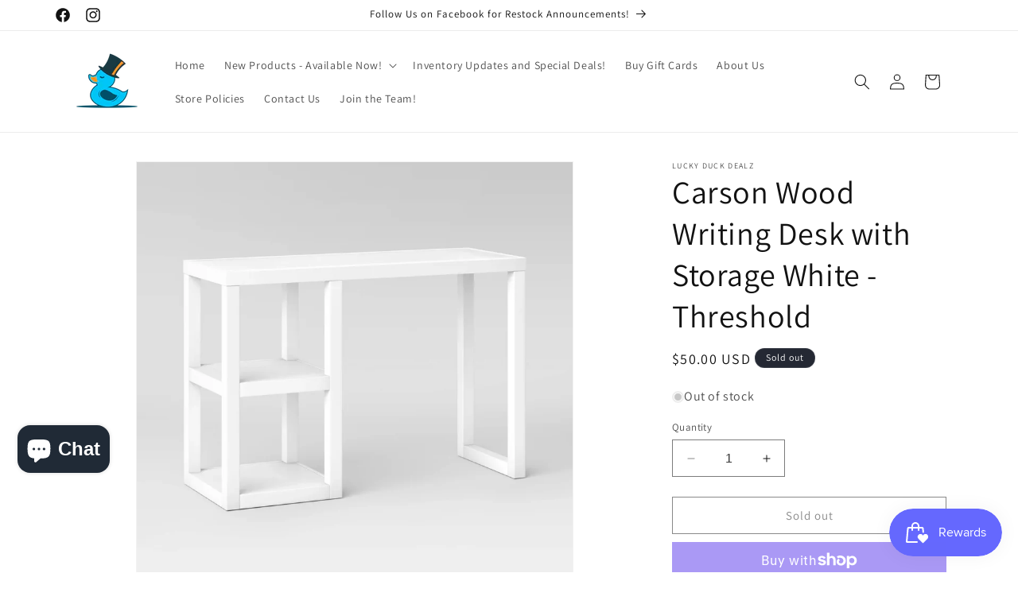

--- FILE ---
content_type: text/javascript; charset=utf-8
request_url: https://luckyduckdealz.com/products/carson-wood-writing-desk-with-storage-white-threshold.js
body_size: 994
content:
{"id":8653987512614,"title":"Carson Wood Writing Desk with Storage White - Threshold","handle":"carson-wood-writing-desk-with-storage-white-threshold","description":"\u003cul class=\"styles__BulletList-sc-6aebpn-1 ddyaWM  h-display-flex h-margin-t-x2 h-margin-b-default\" direction=\"column\" data-mce-fragment=\"1\"\u003e\n\u003cli class=\"styles__Bullet-sc-6aebpn-0 dKfJvU h-padding-t-x2 h-padding-r-tight h-text-md\" data-mce-fragment=\"1\"\u003e\u003cspan data-mce-fragment=\"1\"\u003eSturdy frame with stained or wood finish for an elegant feel\u003c\/span\u003e\u003c\/li\u003e\n\u003cli class=\"styles__Bullet-sc-6aebpn-0 dKfJvU h-padding-t-x2 h-padding-r-tight h-text-md\" data-mce-fragment=\"1\"\u003e\u003cspan data-mce-fragment=\"1\"\u003eFeatures 2 compartments for easy access to your essentials or displaying decorative pieces\u003c\/span\u003e\u003c\/li\u003e\n\u003cli class=\"styles__Bullet-sc-6aebpn-0 dKfJvU h-padding-t-x2 h-padding-r-tight h-text-md\" data-mce-fragment=\"1\"\u003e\u003cspan data-mce-fragment=\"1\"\u003eCompact design is ideal for smaller spaces\u003c\/span\u003e\u003c\/li\u003e\n\u003cli class=\"styles__Bullet-sc-6aebpn-0 dKfJvU h-padding-t-x2 h-padding-r-tight h-text-md\" data-mce-fragment=\"1\"\u003e\u003cspan data-mce-fragment=\"1\"\u003e\u003cb\u003eDimensions (Overall):\u003c\/b\u003e 29.0 Inches (H) x 42.0 Inches (W) x 15.7 Inches (D)\u003c\/span\u003e\u003c\/li\u003e\n\u003c\/ul\u003e","published_at":"2023-09-19T11:17:57-07:00","created_at":"2023-09-19T11:17:57-07:00","vendor":"Lucky Duck Dealz","type":"","tags":["Furniture"],"price":5000,"price_min":5000,"price_max":5000,"available":false,"price_varies":false,"compare_at_price":null,"compare_at_price_min":0,"compare_at_price_max":0,"compare_at_price_varies":false,"variants":[{"id":46642154078502,"title":"Default Title","option1":"Default Title","option2":null,"option3":null,"sku":"","requires_shipping":true,"taxable":true,"featured_image":null,"available":false,"name":"Carson Wood Writing Desk with Storage White - Threshold","public_title":null,"options":["Default Title"],"price":5000,"weight":0,"compare_at_price":null,"inventory_management":"shopify","barcode":"","requires_selling_plan":false,"selling_plan_allocations":[]}],"images":["\/\/cdn.shopify.com\/s\/files\/1\/0293\/0635\/5772\/files\/GUEST_56a4ecfc-a46c-4684-8766-e8a3db472b66.webp?v=1695147479","\/\/cdn.shopify.com\/s\/files\/1\/0293\/0635\/5772\/files\/GUEST_47da56d4-42e3-44c3-be5a-4f3d290a4479.webp?v=1695147479"],"featured_image":"\/\/cdn.shopify.com\/s\/files\/1\/0293\/0635\/5772\/files\/GUEST_56a4ecfc-a46c-4684-8766-e8a3db472b66.webp?v=1695147479","options":[{"name":"Title","position":1,"values":["Default Title"]}],"url":"\/products\/carson-wood-writing-desk-with-storage-white-threshold","media":[{"alt":null,"id":35523327459622,"position":1,"preview_image":{"aspect_ratio":1.0,"height":1200,"width":1200,"src":"https:\/\/cdn.shopify.com\/s\/files\/1\/0293\/0635\/5772\/files\/GUEST_56a4ecfc-a46c-4684-8766-e8a3db472b66.webp?v=1695147479"},"aspect_ratio":1.0,"height":1200,"media_type":"image","src":"https:\/\/cdn.shopify.com\/s\/files\/1\/0293\/0635\/5772\/files\/GUEST_56a4ecfc-a46c-4684-8766-e8a3db472b66.webp?v=1695147479","width":1200},{"alt":null,"id":35523327492390,"position":2,"preview_image":{"aspect_ratio":1.0,"height":600,"width":600,"src":"https:\/\/cdn.shopify.com\/s\/files\/1\/0293\/0635\/5772\/files\/GUEST_47da56d4-42e3-44c3-be5a-4f3d290a4479.webp?v=1695147479"},"aspect_ratio":1.0,"height":600,"media_type":"image","src":"https:\/\/cdn.shopify.com\/s\/files\/1\/0293\/0635\/5772\/files\/GUEST_47da56d4-42e3-44c3-be5a-4f3d290a4479.webp?v=1695147479","width":600}],"requires_selling_plan":false,"selling_plan_groups":[]}